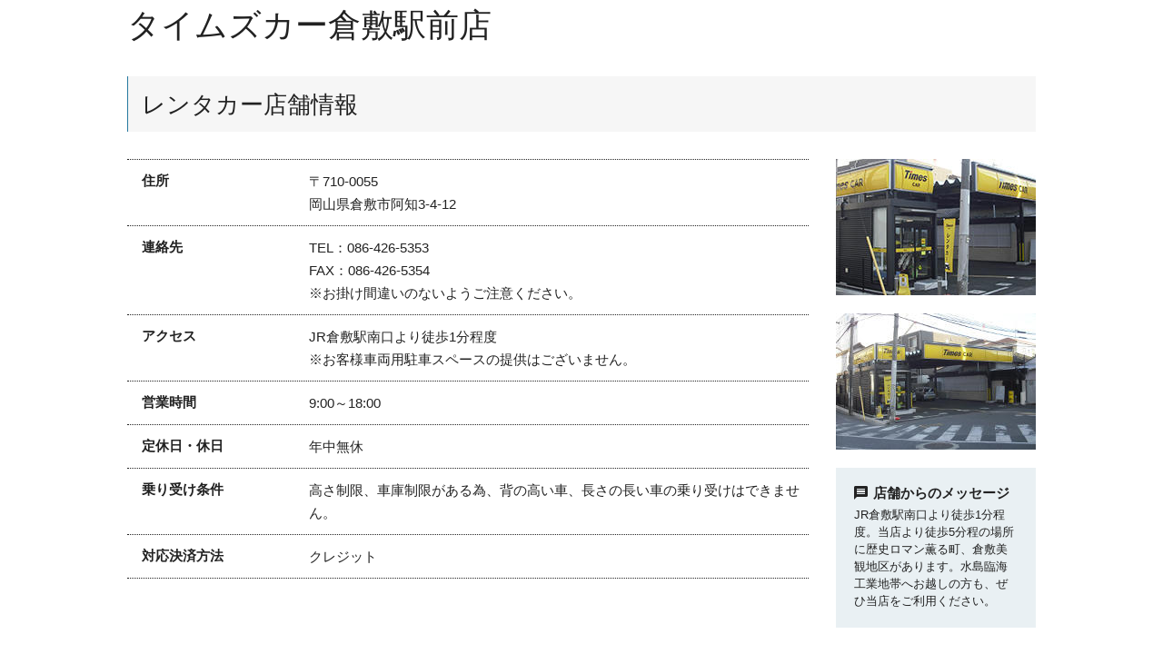

--- FILE ---
content_type: text/html;charset=UTF-8
request_url: https://rental.timescar.jp/okayama/shop/3306/?layout=0&btn=0&disp=2
body_size: 9335
content:
<!DOCTYPE html PUBLIC "-//W3C//DTD XHTML 1.0 Transitional//EN" "http://www.w3.org/TR/xhtml1/DTD/xhtml1-transitional.dtd">
<html xml:lang="ja" xmlns="http://www.w3.org/1999/xhtml" prefix="og: http://ogp.me/ns# fb: http://ogp.me/ns/fb# article: http://ogp.me/ns/article#" lang="ja" xmlns:te="http://www.seasar.org/teeda/extension"><head>
<meta charset="UTF-8" /><meta http-equiv="X-UA-Compatible" content="IE=edge" /><meta name="viewport" content="width=device-width,initial-scale=1.0" /><meta name="robots" content="all" /><meta name="format-detection" content="telephone=no" /><meta id="metaKeyWords" name="keywords" content="岡山県,レンタカー予約" /><meta id="metaDescription" name="description" content="タイムズカー倉敷駅前店。岡山県の店舗一覧や期間限定のキャンペーン情報、おすすめドライブスポットを合わせてご紹介。おすすめスポットには、タイムズクラブ会員特典付きのものも！レンタカーで岡山県を回るときにはタイムズカーレンタルで！" /><meta name="twitter:card" content="summary" /><meta name="twitter:site" content="@timescar_jp" /><meta name="twitter:image" content="https://rental.timescar.jp/common/images/ogp.png" /><meta id="metaTwitterUrl" name="twitter:url" content="https://rental.timescar.jp/okayama/shop/3306/" /><meta name="twitter:description" content="タイムズカーレンタルの店舗案内。周辺の店舗一覧や期間限定のキャンペーン情報、おすすめドライブスポットを合わせてご紹介。おすすめスポットには、タイムズクラブ会員特典付きのものも！レンタカーでお出かけの際はタイムズカーレンタルで！" /><meta name="twitter:title" content="店舗案内 - レンタカーならタイムズカーレンタル" /><meta property="og:description" content="タイムズカーレンタルの店舗案内。周辺の店舗一覧や期間限定のキャンペーン情報、おすすめドライブスポットを合わせてご紹介。おすすめスポットには、タイムズクラブ会員特典付きのものも！レンタカーでお出かけの際はタイムズカーレンタルで！" /><meta property="og:site_name" content="レンタカーならタイムズカーレンタル" /><meta property="og:locale" content="ja_JP" /><meta property="og:image" content="https://rental.timescar.jp/common/images/ogp.png" /><meta property="og:type" content="article" /><meta id="metaOgUrl" property="og:url" content="https://rental.timescar.jp/okayama/shop/3306/" /><meta property="og:title" content="店舗案内 - レンタカーならタイムズカーレンタル" /><title id="title">タイムズカー倉敷駅前店 | レンタカーならタイムズカーレンタル</title><link rel="shortcut icon" href="/dynamic/images/favicon.ico?20190507" type="image/x-icon" baseViewId="/view/layout/layoutShop.html" /><link rel="apple-touch-icon-precomposed" href="/apple-touch-icon.png" baseViewId="/view/layout/layoutShop.html" /><link rel="canonical" href="https://rental.timescar.jp/okayama/shop/3306/" baseViewId="/view/layout/layoutShop.html" id="canonical" /><link rel="stylesheet" href="/common/css/common.css?20250901" baseViewId="/view/layout/layoutShop.html" /><link rel="stylesheet" href="/shop/css/shop.css?20171114" baseViewId="/view/layout/layoutShop.html" /><link rel="stylesheet" href="/area/css/area.css" baseViewId="/view/layout/layoutShop.html" /><script type="text/javascript" language="JavaScript" src="/common/js/jquery.js" xml:space="preserve"></script><script type="text/javascript" language="JavaScript" src="/common/js/library.js" xml:space="preserve"></script><script type="text/javascript" language="JavaScript" src="/common/js/common.js" xml:space="preserve"></script><script type="text/javascript" language="JavaScript" src="/common/js/url.js" xml:space="preserve"></script><script type="text/javascript" language="JavaScript" src="/common/js/ajax.js" xml:space="preserve"></script><script type="text/javascript" language="JavaScript" src="/common/js/ajaxCustomize.js" xml:space="preserve"></script><script type="text/javascript" language="JavaScript" src="/common/js/ajaxCommon.js" xml:space="preserve"></script><script type="text/javascript" language="JavaScript" src="/common/js/jquery.cookie.js" xml:space="preserve"></script><script type="text/javascript" language="JavaScript" src="/common/js/header.js?20170530" xml:space="preserve"></script></head>
<body id="page-top">
<!-- contents -->

    <input type="hidden" id="shopJson-hidden" name="child:shopJson-hidden" value="{&quot;access&quot;:&quot;JR倉敷駅南口より徒歩1分程度\u003Cbr /\u003E※お客様車両用駐車スペースの提供はございません。&quot;,&quot;adr1&quot;:&quot;倉敷市阿知3-4-12&quot;,&quot;adr2&quot;:null,&quot;airportNm&quot;:&quot;&quot;,&quot;bayNm&quot;:&quot;&quot;,&quot;bussinessDate&quot;:&quot;年中無休&quot;,&quot;bussinessTime&quot;:&quot;9:00～18:00&quot;,&quot;condReceivedRide&quot;:&quot;高さ制限、車庫制限がある為、背の高い車、長さの長い車の乗り受けはできません。&quot;,&quot;delivery&quot;:false,&quot;fax&quot;:&quot;086-426-5354&quot;,&quot;lat&quot;:&quot;34.5970008&quot;,&quot;latW&quot;:&quot;34600262&quot;,&quot;lon&quot;:&quot;133.7687764&quot;,&quot;lonW&quot;:&quot;133766115&quot;,&quot;mapScale&quot;:13,&quot;payment&quot;:[&quot;1&quot;,&quot;0&quot;,&quot;0&quot;,&quot;0&quot;,&quot;0&quot;,&quot;0&quot;,&quot;0&quot;,&quot;0&quot;,&quot;0&quot;,&quot;0&quot;],&quot;prefecAlpNm&quot;:&quot;okayama&quot;,&quot;prefecCd&quot;:&quot;33&quot;,&quot;prefecNm&quot;:&quot;岡山県&quot;,&quot;remarks&quot;:&quot;&quot;,&quot;reserveService&quot;:[&quot;0&quot;,&quot;0&quot;,&quot;0&quot;,&quot;0&quot;],&quot;reserveUseKbn&quot;:&quot;1&quot;,&quot;shinkansenNm&quot;:&quot;&quot;,&quot;shopCd&quot;:&quot;3306&quot;,&quot;shopMemoFrom&quot;:&quot;&quot;,&quot;shopMemoTo&quot;:&quot;&quot;,&quot;shopMsg&quot;:&quot;JR倉敷駅南口より徒歩1分程度。当店より徒歩5分程の場所に歴史ロマン薫る町、倉敷美観地区があります。水島臨海工業地帯へお越しの方も、ぜひ当店をご利用ください。&quot;,&quot;shopNm&quot;:&quot;倉敷駅前店&quot;,&quot;tel&quot;:&quot;086-426-5353   &quot;,&quot;zip&quot;:&quot;710-0055&quot;}" />

    <!-- Google Tag Manager -->
<noscript><iframe src="//www.googletagmanager.com/ns.html?id=GTM-WVWNB8" height="0" width="0" style="display:none;visibility:hidden"></iframe></noscript>

<!-- 20171031 add start -->
<noscript><iframe src="https://www.googletagmanager.com/ns.html?id=GTM-PCMC4JV" height="0" width="0" style="display:none;visibility:hidden"></iframe></noscript>
<!-- 20171031 add end -->

<script>(function(w,d,s,l,i){w[l]=w[l]||[];w[l].push({'gtm.start':new Date().getTime(),event:'gtm.js'});var f=d.getElementsByTagName(s)[0],j=d.createElement(s),dl=l!='dataLayer'?'&l='+l:'';j.async=true;j.src='//www.googletagmanager.com/gtm.js?id='+i+dl;f.parentNode.insertBefore(j,f);})(window,document,'script','dataLayer','GTM-WVWNB8');</script>

<!-- 20171031 add start -->
<script>(function(w,d,s,l,i){w[l]=w[l]||[];w[l].push({'gtm.start':new Date().getTime(),event:'gtm.js'});var f=d.getElementsByTagName(s)[0],j=d.createElement(s),dl=l!='dataLayer'?'&l='+l:'';j.async=true;j.src='https://www.googletagmanager.com/gtm.js?id='+i+dl;f.parentNode.insertBefore(j,f);})(window,document,'script','dataLayer','GTM-PCMC4JV');</script>
<!-- 20171031 add end -->

<!-- End Google Tag Manager -->

    <!-- TOP用 -->
    <div style="display:none" class="hideAtTimeofModal">
      <header class="header">
  <div class="header-inner">
    <div class="header__logo"><a href="/"><img src="/common/images/header_logo001.png?20190507" alt="レンタカーなら タイムズ カー レンタル" width="322" height="70"/></a></div>
    <div id="js-header-menu" class="header__menu">
      <div class="header-item">
        <div id="noLogin-reserve" style="display:none;"><a href="/view/reserve/selectShopAndDay.jsp?functionId=init" class="header-btn header-btn--reserve"><i aria-hidden="true" class="icon icon-car visible-xs"></i><span class="header-btn__txt">レンタカー</span>予約<i aria-hidden="true" class="icon icon-arw-right hidden-xs"></i></a>
          <p class="header-item__txt hidden-xs"><a href="/view/reserve/inputReserveId.jsp">予約照会/変更/キャンセル</a></p>
        </div>
        <div id="loggedin-reserve" style="display:none;"><a href="/view/reserve/selectShopAndDay.jsp?functionId=init" class="header-btn header-btn--reserve visible-xs"><i aria-hidden="true" class="icon icon-car"></i>予約</a></div>
      </div>
      <div class="header-item">
        <div id="noLogin-mypage" style="display:none;"><a href="/view/member/mypage.jsp" class="header-btn header-btn--login"><i aria-hidden="true" class="icon icon-login visible-xs"></i>ログイン<span class="header-btn__txt header-btn__txt--s">（マイページ）</span><i aria-hidden="true" class="icon icon-arw-right hidden-xs"></i></a>
          <p class="header-item__txt hidden-xs">ようこそゲストさん</p>
        </div>
        <div id="loggedin-mypage" style="display:none;"><a href="/view/member/mypage.jsp" class="header-btn header-btn--login"><i aria-hidden="true" class="icon icon-mypage visible-xs"></i><span class="header-btn__txt">予約・</span>マイページ<i aria-hidden="true" class="icon icon-arw-right hidden-xs"></i></a></div>
      </div>
    </div>
    <div id="loggedin" style="display:none; flex: 0 0 100%;">
      <div class="header-mypage">
        <p class="header-mypage__name"><i aria-hidden="true" class="icon icon-mypage"></i><span id="memberNm">タイムズ 太郎</span>さん</p><a href="https://www.timesclub.jp/webspa/mypage/" class="header-mypage__point"><span id="point">99,999</span>タイムズポイント<i aria-hidden="true" class="icon icon-arw-right visible-xs"></i></a>
        <p class="header-mypage__logout hidden-xs"><a href="/view/logout.jsp">ログアウト</a></p>
      </div>
    </div>
  </div>
  
</header>
<nav class="gnav"><a href="javascript:;" id="js-gnav-btn" class="gnav-btn visible-xs js-toggle"><span class="gnav-btn__icon"></span><span class="gnav-btn__open">メニュー</span><span class="gnav-btn__close">閉じる</span></a>
  <div id="js-gnav-menu" class="gnav-menu">
    <ul class="gnav-list">
      <li class="visible-xs"><a href="" class="gnav-link gnav-reserve js-toggle">予約・空車確認<i aria-hidden="true" class="icon icon-plus"></i><i aria-hidden="true" class="icon icon-minus"></i></a>
        <ul id="js-gnav-sub" class="gnav-sub">
          <li><a href="/view/reserve/selectShopAndDay.jsp?functionId=init" class="gnav-sub-link">一般の方はこちらから<i aria-hidden="true" class="icon icon-arw-right"></i></a></li>
          <li><a href="/view/member/mypage.jsp" class="gnav-sub-link">タイムズクラブ会員ログイン<i aria-hidden="true" class="icon icon-arw-right"></i></a></li>
          <li><a href="https://cop.rental.timescar.jp/view/login/login.jsp" target="_blank" class="gnav-sub-link">法人会員ログイン<i aria-hidden="true" class="icon icon-arw-right"></i></a></li>
          <li><a href="/inquiry/" class="gnav-sub-link">電話で予約する<i aria-hidden="true" class="icon icon-arw-right"></i></a></li>
          <li><a href="/view/reserve/inputReserveId.jsp" class="gnav-sub-link">照会・変更・キャンセル<i aria-hidden="true" class="icon icon-arw-right"></i></a></li>
        </ul>
      </li>
      <li class="visible-xs"><a href="/shop/" class="gnav-link">店舗検索<i aria-hidden="true" class="icon icon-arw-right"></i></a></li>
      <li><a href="/price/" class="gnav-link">料金と車種<i aria-hidden="true" class="icon icon-arw-right visible-xs"></i></a></li>
      <li class="hidden-xs"><a href="/shop/" class="gnav-link">店舗検索<i aria-hidden="true" class="icon icon-arw-right visible-xs"></i></a></li>
      <li><a href="/campaign/" class="gnav-link">キャンペーン<i aria-hidden="true" class="icon icon-arw-right visible-xs"></i></a></li>
      <li><a href="/service/" class="gnav-link">便利なサービス<i aria-hidden="true" class="icon icon-arw-right visible-xs"></i></a></li>
      <li><a href="/how/" class="gnav-link">ご利用方法<i aria-hidden="true" class="icon icon-arw-right visible-xs"></i></a></li>
      <li><a href="/business/" class="gnav-link">法人レンタカー<i aria-hidden="true" class="icon icon-arw-right visible-xs"></i></a></li>
    </ul>
    <div class="gnav-faq"><a href="/faq/" class="gnav-link gnav-faq__link">よくあるご質問<i aria-hidden="true" class="icon icon-arw-right visible-xs"></i></a></div>
    <div id="noLogin" style="display:none;"><a href="/member/" class="btn-main gnav-cv visible-xs">タイムズクラブ無料会員登録<i aria-hidden="true" class="icon icon-arw-right"></i></a></div>
    <div id="loggedin" style="display:none;"><a href="/view/logout.jsp" class="btn-main gnav-cv visible-xs">ログアウト<i aria-hidden="true" class="icon icon-arw-right"></i></a></div>
    <dl class="lang-box">
      <dt class="js-toggle lang-box__menu"><a href="javascript:;">Language<i aria-hidden="true" class="icon icon-triangle-down"></i><i aria-hidden="true" class="icon icon-triangle-up"></i></a></dt>
      <dd class="lang-box__select">
        <ul class="lang-list">
          <li><a href="https://www.timescar-rental.com/en/" target="_blank" class="lang-list__link">English<i aria-hidden="true" class="icon icon-arw-right"></i></a></li>
          <li><a href="https://www.timescar-rental.com/zh_tw/" target="_blank" class="lang-list__link">繁体中文(台湾)<i aria-hidden="true" class="icon icon-arw-right"></i></a></li>
          <li><a href="https://www.timescar-rental.com/zh_hk/" target="_blank" class="lang-list__link">繁体中文(香港)<i aria-hidden="true" class="icon icon-arw-right"></i></a></li>
          <li><a href="https://www.timescar-rental.com/ko/" target="_blank" class="lang-list__link">한국어<i aria-hidden="true" class="icon icon-arw-right"></i></a></li>
        </ul>
      </dd>
    </dl>
    <p id="js-gnav-close" class="visible-xs"><a href="javascript:;" class="btn-negative gnav-close"><i aria-hidden="true" class="gnav-close__icon"></i>閉じる</a></p>
  </div>
</nav>

    </div><!-- TOP用　ここまで -->
    <main class="main">
      <div style="display:none" class="hideAtTimeofModal">
      <ol id="pan" class="topic-path"><li><a shape="rect" href="/" class="topic-path__link">タイムズカーレンタル トップ</a></li><li><a id="prefecToTopPan" class="topic-path__link" shape="rect" href="/okayama/">岡山県のレンタカー予約</a></li><li>倉敷駅前店</li></ol>
      </div>

      <div id="detail">
        <div class="u-section">
          <h1 class="ttl-lv1"><span id="shopNmFull-top">タイムズカー倉敷駅前店</span></h1>
          <section class="u-space--m area-detail__col-wrap">
            <h2 class="ttl-lv2">レンタカー店舗情報</h2>
            <div class="u-space--m area-detail__sp-content">
              <div class="area-detail__sp-content-shop-image">
                <img id="shopImageSp" width="220" height="136" src="/shop/detail/images/3306_1.jpg" />
              </div>
              <div class="btn-wrap">
                <div id="isExistTel-sp">
                  <p><a id="telSp" class="btn-normal btn-normal-pc-s" shape="rect" href="tel:086-426-5353   "><i aria-hidden="true" class="icon icon-tel"></i><span id="telNumber-sp">086-426-5353   </span></a></p>
                </div>
                <p><a id="googleMapLink" href="http://maps.google.co.jp/?q=34.600262,133.766115&amp;newwindow=true&wid=-7519962540428252453" class="btn-normal btn-normal-pc--s" shape="rect" target="_blank"><i aria-hidden="true" class="icon icon-map"></i>地図・経路を調べる</a></p>
              </div>
              
                <p class="u-tac"><a shape="rect" style="display: none;" href="#" class="btn-ctl-reserve btn-cv btn-cv-pc">この店舗でレンタカーを予約する<i aria-hidden="true" class="icon icon-arw-right"></i></a><a shape="rect" style="display: none;" href="#" class="btn-ctl-select btn-cv btn-cv-pc">この店舗を選択する<i aria-hidden="true" class="icon icon-arw-right"></i></a></p>
              
            </div>
            <div class="area-col area-col--left">
              
              <table class="table-simple u-space--m"><tbody class="table-simple__body">
                    <tr class="table-simple__row"><td colspan="1" rowspan="1" class="table-simple__ttl">住所</td><td colspan="1" rowspan="1" class="table-simple__cell">
                        〒710-0055<br clear="none" />
                        岡山県倉敷市阿知3-4-12
                      </td></tr>
                  
                    <tr class="table-simple__row"><td colspan="1" rowspan="1" class="table-simple__ttl">連絡先</td><td colspan="1" rowspan="1" class="table-simple__cell">
                        TEL：086-426-5353   <br clear="none" />
                        FAX：086-426-5354<br clear="none" />
                        ※お掛け間違いのないようご注意ください。
                      </td></tr>
                  
                    <tr class="table-simple__row"><td colspan="1" rowspan="1" class="table-simple__ttl">アクセス</td><td colspan="1" rowspan="1" class="table-simple__cell">JR倉敷駅南口より徒歩1分程度<br />※お客様車両用駐車スペースの提供はございません。<br clear="none" />
                        <span id="accessRout">
                          <!-- <a href="#">那覇空港（国際線ターミナル）から店舗までの行き方</a><br /> -->
                        </span>
                      </td></tr>
                  
                    <tr class="table-simple__row"><td colspan="1" rowspan="1" class="table-simple__ttl">営業時間</td><td colspan="1" rowspan="1" class="table-simple__cell">9:00～18:00</td></tr>
                  
                    <tr class="table-simple__row"><td colspan="1" rowspan="1" class="table-simple__ttl">定休日・休日</td><td colspan="1" rowspan="1" class="table-simple__cell">年中無休</td></tr>
                  
                    <tr class="table-simple__row"><td colspan="1" rowspan="1" class="table-simple__ttl">乗り受け条件</td><td colspan="1" rowspan="1" class="table-simple__cell">高さ制限、車庫制限がある為、背の高い車、長さの長い車の乗り受けはできません。</td></tr>
                  
                    <tr class="table-simple__row"><td colspan="1" rowspan="1" class="table-simple__ttl">対応決済方法</td><td colspan="1" rowspan="1" class="table-simple__cell">クレジット</td></tr>
                  </tbody></table>
            </div>
            <div class="area-col area-col--right">
              
                <div class="area-col__image">
                  <img id="shopImage" width="220" height="136" src="/shop/detail/images/3306_1.jpg" />
                </div>
              
                <div class="area-col__image">
                  <img id="shopImage" width="220" height="136" src="/shop/detail/images/3306_2.jpg" />
                </div>
              
              
                <div class="area-col__text-area">
                  <dl class="txt"><dt>
                      <i aria-hidden="true" class="icon icon-note"></i>
                      <span id="d_shopMsgTitle">店舗からのメッセージ</span>
                      
                    </dt><dd class="txt-caption">
                      JR倉敷駅南口より徒歩1分程度。当店より徒歩5分程の場所に歴史ロマン薫る町、倉敷美観地区があります。水島臨海工業地帯へお越しの方も、ぜひ当店をご利用ください。
                    </dd></dl>
                </div>
              
            </div>
          </section>
          
            <p style="display: none;" class="btn-ctl u-tac u-space--l"><a shape="rect" style="display: none;" href="#" class="btn-ctl-reserve btn-cv btn-cv-pc">この店舗でレンタカーを予約する<i aria-hidden="true" class="icon icon-arw-right"></i></a><a shape="rect" style="display: none;" href="#" class="btn-ctl-select btn-cv btn-cv-pc">この店舗を選択する<i aria-hidden="true" class="icon icon-arw-right"></i></a></p>
          
          
            <div class="oneway-box u-space--l">
  <div class="oneway-box__body">
    <div class="oneway-box__txt txt">
      <h3 class="ttl-lv5">ワンウェイ(乗り捨て)サービスなら、借りた店舗以外にクルマを返却できます！</h3>
      <p class="oneway-box__caption">出張や旅行、お引っ越しなど、片道だけレンタカーを使いたい時にベンリ！自分の予定やいろいろな目的に合わせて、レンタカーを使うことができます。
      <br/>※ワンウェイができない店舗もありますので、事前にご確認ください。</p>
    </div>
    <div class="oneway-box__img u-tac"><img src="/dynamic/images/shop_oneway.png" alt="ワンウェイ（乗り捨て）" width="220" height="150" /></div>
    <div class="oneway-box__btn u-tac">
      <a href="/price/oneway.html" target="_blank" class="btn-normal btn-normal-pc--s">ワンウェイ利用の詳細を見る<i class="icon icon-arw-right"></i></a>
    </div>
  </div>
</div>

          
        </div>

        <div class="u-section--full">
          <div id="d_page" class="area-map area-detail-map">
            <div class="map_area">
              <div style="display:none;" id="mapPc" class="area-map__view">
                <div class="loadingmap ttl-lv2--center">ただいま地図を読み込み中です...</div>
                <div style="display: none;" class="s_infowindow">
                  <ul><li class="shop-name"><span class="s_nm"></span></li><li><span class="s_icon"></span></li><li><img src="" alt="" class="s_img" /></li></ul>
                </div>
              </div>
              <div style="display:none;" id="mapSp" class="area-map__view">
                <div class="loadingmap ttl-lv2--center">ただいま地図を読み込み中です...</div>
                <div style="display: none;" class="s_infowindow">
                  <ul><li class="shop-name"><span class="s_nm"></span></li><li><span class="s_icon"></span></li><li><img src="" alt="" class="s_img" /></li></ul>
                </div>
              </div>
            </div>
          </div>
        </div>
        <div class="u-section u-space--l">
          <p class="u-space--l area-detail__btn-wrap u-tar hidden-xs"><a shape="rect" href="javascript:;" class="btn-normal btn-normal-pc--s js-print-btn">店舗情報・地図を印刷する<i aria-hidden="true" class="icon icon-arw-right"></i></a></p>
          
            <p style="display: none;" class="btn-ctl u-space u-tac hidden-xs"><a shape="rect" style="display: none;" href="#" class="btn-ctl-reserve btn-cv btn-cv-pc">この店舗でレンタカーを予約する<i aria-hidden="true" class="icon icon-arw-right"></i></a><a shape="rect" style="display: none;" href="#" class="btn-ctl-select btn-cv btn-cv-pc">この店舗を選択する<i aria-hidden="true" class="icon icon-arw-right"></i></a></p>
          
          <div omittag="true" id="normalReserveBanner">
            <section class="area-detail__banner">
	<div class="visible-xs">
		<a href="https://share.timescar.jp/view/sp/station/search.jsp" target="_blank">
			<img src="/dynamic/images/detail_bn004.png" width="600" height="80" alt="希望のエリアになければステーション数No.1のカーシェア" />
		</a>
	</div>
	<div class="visible-sm visible-md visible-lg">
		<a href="https://share.timescar.jp/view/station/search.jsp" target="_blank">
			<img src="/dynamic/images/detail_bn004.png" width="600" height="80" alt="希望のエリアになければステーション数No.1のカーシェア" />
		</a>
	</div>
</section>
          </div>
          <div omittag="true" id="before90DayReserveBanner">
            <section id="hokkaidoBanner" te:omittag="true" class="area-detail__banner">
	<!-- SP -->
	<div class="visible-xs">
		<a href="https://share.timescar.jp/view/sp/station/search.jsp" target="_blank">
			<img src="/dynamic/images/detail_bn004.png" width="600" height="80" alt="希望のエリアになければステーション数No.1のカーシェア" />
		</a>
	</div>
	<!-- PC -->
	<div class="visible-sm visible-md visible-lg">
		<a href="https://share.timescar.jp/view/station/search.jsp" target="_blank">
			<img src="/dynamic/images/detail_bn004.png" width="600" height="80" alt="希望のエリアになければステーション数No.1のカーシェア" />
		</a>
	</div>
</section>
<section id="okinawaBanner" te:omittag="true" class="area-detail__banner">
	<!-- SP -->
	<div class="visible-xs">
		
		<a href="https://share.timescar.jp/view/sp/station/search.jsp" target="_blank">
			<img src="/dynamic/images/detail_bn004.png" width="600" height="80" alt="希望のエリアになければステーション数No.1のカーシェア" />
		</a>
	</div>
	<!-- PC -->
	<div class="visible-sm visible-md visible-lg">
		<a href="https://share.timescar.jp/view/station/search.jsp" target="_blank">
			<img src="/dynamic/images/detail_bn004.png" width="600" height="80" alt="希望のエリアになければステーション数No.1のカーシェア" />
		</a>
	</div>
</section>

          </div>
        </div>
        <section id="shopListSection" class="u-space--m">
          <div class="u-section">
            <h2 class="ttl-lv2">「<span id="shopNmFull-list-title">タイムズカー倉敷駅前店</span>」付近のレンタカー店舗一覧</h2>
            <p class="txt">「<span id="shopNm-list-txt">倉敷駅前店</span>」から近い順に上から最大10件表示しています。店舗名をクリックすると店舗詳細ページをご覧になれます。</p>
            <div class="area-detail__text-link area-detail__text-link--right">
              <div class="u-tooltip visible-xs"><a shape="rect" href="#">サービスアイコンについて</a>
                <div class="u-tooltip__inner">
                  <ul><li><img src="/common/images/ic_service001.svg" alt="" width="16" height="16" />空港対応店舗<sup>※</sup></li><li><img src="/common/images/ic_service002.svg" alt="" width="16" height="16" />新幹線対応店舗<sup>※</sup></li><li><img src="/common/images/ic_service003.svg" alt="" width="16" height="16" />港対応店舗<sup>※</sup></li><!--<li><img src="/common/images/ic_service005.svg" alt="" width="16" height="16">無人店舗</li>--><!-- <li><img src="/common/images/ic_service004.svg" alt="" width="16" height="16">24時間営業店舗</li> --></ul>
                  <p>※空港・駅などの最寄店舗を示しています。</p><a shape="rect" href="" class="u-tooltip__close"><img src="/common/images/ic_close.svg" alt="閉じる" width="16" height="16" /></a>
                </div>
              </div>
            </div>
          </div>
          <div class="u-section--full u-space--l">
            <table class="table-set table-set--border-top u-space--m"><thead class="table-set__head"><tr><th colspan="1" scope="col" rowspan="1" class="table-set__head-ttl">レンタカー店舗名</th><th colspan="1" scope="col" rowspan="1" class="table-set__head-ttl">距離</th><th colspan="1" scope="col" rowspan="1" class="table-set__head-ttl">連絡先</th><th colspan="1" scope="col" rowspan="1" class="table-set__head-ttl">サービス</th><th colspan="1" scope="col" rowspan="1" class="btn-ctl table-set__head-ttl"></th></tr></thead><tbody id="shopList" class="table-set__body"></tbody></table>
          </div>
        </section>
      </div>
      <section style="display: none;" id="nonShopListSection" class="u-space--m">
        <div class="u-section">
          <h2 class="ttl-lv2--short">「<span id="shopNmFull-non-list-title">タイムズカー倉敷駅前店</span>」付近のレンタカー店舗一覧</h2>
          <p class="txt">周辺の店舗情報はありません。</p>
          <p class="u-space--l u-tac"><a shape="rect" style="display: none;" id="searchShopTop" href="/shop/" class="btn-normal btn-normal-pc">店舗検索TOPへ<i aria-hidden="true" class="icon icon-arw-right"></i></a></p>
        </div>
      </section>
      <section style="display: none;" id="recommendSection" class="u-section u-space--l">
        <h2 class="ttl-lv2">レンタカー料金・おすすめ情報</h2>
        <div id="recommend" class="u-section-full u-space"></div>
        <p class="u-space u-tac"><a id="prefecToTop" class="btn-normal btn-normal-pc" shape="rect" href="/okayama/"><span id="prefecNm-toTop">岡山県</span>のレンタカー情報トップへ<i aria-hidden="true" class="icon icon-arw-right"></i></a></p>
      </section>
    </main><!-- ポップアップ用 -->
    <div style="display:none" class="hideAtTimeofNormal">
      <p class="u-space--l u-tac"><a shape="rect" id="searchShopTopModal" href="/shop/" class="btn-normal btn-normal-pc">店舗検索TOPへ<i aria-hidden="true" class="icon icon-arw-right"></i></a></p>
    </div><!-- ポップアップ用　ここまで -->
    <!-- TOP用 -->
    <div style="display:none" class="hideAtTimeofModal">
    
<footer class="footer">
  <div class="footer-sitemap-wrap">
    <div class="footer-sitemap">
      <ul class="footer-nav">
        <li class="footer-list"><a href="/" class="footer-link">
            <div aria-hidden="true" class="icon icon-arw-right"></div>トップページ</a></li>
        <li class="footer-list"><a href="/view/member/mypage.jsp" class="footer-link">
            <div aria-hidden="true" class="icon icon-arw-right"></div>ログイン（マイページ）</a></li>
        <li class="footer-list"><a href="/view/reserve/selectShopAndDay.jsp?functionId=init" class="footer-link">
            <div aria-hidden="true" class="icon icon-arw-right"></div>レンタカー予約</a></li>
      </ul>
      <ul class="footer-nav">
        <li class="footer-list"><a href="/price/" class="footer-link">
            <div aria-hidden="true" class="icon icon-arw-right"></div>料金と車種</a></li>
        <li class="footer-list"><a href="/service/" class="footer-link">
            <div aria-hidden="true" class="icon icon-arw-right"></div>便利なサービス</a></li>
        <li class="footer-list"><a href="/campaign/" class="footer-link">
            <div aria-hidden="true" class="icon icon-arw-right"></div>レンタカーキャンペーン</a></li>
      </ul>
      <ul class="footer-nav">
        <li class="footer-list"><a href="/shop/" class="footer-link">
            <div aria-hidden="true" class="icon icon-arw-right"></div>レンタカー店舗検索</a></li>
        <li class="footer-list"><a href="/knowledge/" class="footer-link">
            <div aria-hidden="true" class="icon icon-arw-right"></div>レンタカー豆知識</a></li>
      </ul>
      <ul class="footer-nav">
        <li class="footer-list"><a href="/support/" class="footer-link">
            <div aria-hidden="true" class="icon icon-arw-right"></div>補償・サポート</a></li>
        <li class="footer-list"><a href="/agreement/trade.html" class="footer-link">
            <div aria-hidden="true" class="icon icon-arw-right"></div>特定商取引法に基づく表記</a></li>
      </ul>
      <ul class="footer-nav">
        <li class="footer-list"><a href="/business/" class="footer-link">
            <div aria-hidden="true" class="icon icon-arw-right"></div>法人向けレンタカー</a></li>
      </ul>
    </div><a href="#page-top" class="page-top"><i class="icon icon-arw-up"></i></a>
  </div>
  <div class="footer-other">
    <ul class="footer-other-list">
      <li class="footer-other-item"><a href="/sitemap/" class="footer-other-link">サイトマップ</a></li>
      <li class="footer-other-item"><a href="/available/" class="footer-other-link">サイトのご利用にあたって</a></li>
      <li class="footer-other-item"><a href="/agreement/" class="footer-other-link">ご利用規約</a></li>
      <li class="footer-other-item"><a href="http://www.timesmobi.co.jp/privacy.html" target="_blank" class="footer-other-link">個人情報保護方針</a></li>
      <li class="footer-other-item"><a href="http://www.timesmobi.co.jp/management_privacy.html" target="_blank" class="footer-other-link">個人情報の取扱いについて</a></li>
      <li class="footer-other-item"><a href="/inquiry/" class="footer-other-link">お問い合わせ</a></li>
      <li class="footer-other-item"><a href="http://www.timesmobi.co.jp/" target="_blank" class="footer-other-link">企業情報</a></li>
      <li class="footer-other-item"><a href="https://career.park24.co.jp/" target="_blank" class="footer-other-link">採用情報</a></li>
      <li class="footer-other-item"><a href="/alliance/" class="footer-other-link">提携企業一覧</a></li>
    </ul>
    <ul class="footer-lang" style="flex-wrap: wrap;">
      <li style="margin-bottom: 10px"><a href="https://www.timescar-rental.com/en/" target="_blank" class="footer-lang__link">English</a></li>
      <li style="margin-bottom: 10px"><a href="https://www.timescar-rental.com/zh_tw/" target="_blank" class="footer-lang__link" style="width: 120px">繁体中文(台湾)</a></li>
      <li style="margin-bottom: 10px"><a href="https://www.timescar-rental.com/zh_hk/" target="_blank" class="footer-lang__link" style="width: 120px">繁体中文(香港)</a></li>
      <li style="margin-bottom: 10px"><a href="https://www.timescar-rental.com/ko/" target="_blank" class="footer-lang__link">한국어</a></li>
    </ul><small class="footer__copy">Copyright&copy; TIMES MOBILITY CO., LTD. All Rights Reserved.</small>
  </div>
</footer>

    </div>
    <!-- TOP用　ここまで -->

    <script type="text/javascript" language="JavaScript" src="/common/js/searchShopCommon.js" xml:space="preserve"></script>
    <script type="text/javascript" language="JavaScript" src="/common/js/map.shopDetail.js?20230703" xml:space="preserve"></script>
    <script type="text/javascript" language="JavaScript" src="/view/js/shopDetail.js?20240328" xml:space="preserve"></script>
    <script type="text/javascript" language="JavaScript" src="https://api.its-mo.com/cgi/loader.cgi?key=JSZ4cf1dc56bf70&amp;ver=2.0&amp;api=zdcmap.js,control.js&amp;enc=UTF8&amp;force=1" xml:space="preserve"></script>
    <script type="text/javascript" language="JavaScript" src="/area/js/area.js?20170629" xml:space="preserve"></script>
    <script type="application/ld+json" language="JavaScript" xml:space="preserve"></script>
    <div id="json-ld"></div>
  
<!-- //contents -->
</body></html>

--- FILE ---
content_type: image/svg+xml
request_url: https://rental.timescar.jp/common/images/ic_close.svg
body_size: 472
content:
<svg xmlns="http://www.w3.org/2000/svg" width="14" height="14"><path fill-rule="evenodd" fill="#434343" d="M0 0h14v14H0V0z"/><path fill-rule="evenodd" fill="#FFFEFE" d="M7.536 6.502l3.311-3.322-.528-.527-3.322 3.322-3.31-3.322-.528.539 3.31 3.31-3.31 3.311.528.539 3.31-3.322 3.322 3.322.528-.539-3.311-3.311z"/></svg>

--- FILE ---
content_type: text/javascript;charset=UTF-8
request_url: https://rental.timescar.jp/view/teeda.ajax?time=Fri%20Jan%2016%202026%2016%3A59%3A02%20GMT%2B0000%20(Coordinated%20Universal%20Time)&component=service_memberService&action=ajaxGetMemberInfo&noErrorIfNotLogin=true&cors=xhr2
body_size: 316
content:
{"status":"REDIRECT","value":"https://api.timesclub.jp/view/teeda.ajax?component=loginCheckPage&action=ajaxLoginCheck&siteKbn=RE"}

--- FILE ---
content_type: image/svg+xml
request_url: https://rental.timescar.jp/common/images/ic_service003.svg
body_size: 450
content:
<svg xmlns="http://www.w3.org/2000/svg" width="16" height="16"><path fill-rule="evenodd" fill="#E09B00" d="M0 0h16v16H0V0z"/><path fill-rule="evenodd" fill="#FFF" d="M8.232 1.579l4.739 8.688H8.232V1.579zM7.161 4.296v5.977H3.346l3.815-5.977zm4.495 9.108H4.654l-2.829-2.3h12.661l-2.83 2.3z"/></svg>

--- FILE ---
content_type: text/javascript
request_url: https://rental.timescar.jp/view/js/shopDetail.js?20240328
body_size: 2594
content:
$(function(){var shop=JSON.parse($("#shopJson-hidden").attr("value")||"");var param=getParam();var layout=param["layout"];var btn=param["btn"];var mode=param["mode"];var callerPage=param["callerPage"]?param["callerPage"]:"0";var condDisp=param["disp"];var before90DayReserveShopCd=["0105","4701"];var shinChitoseAirportShopCd=["0105"];var nahaAirportShopCd=["4701"];if(layout!="0"){$(".hideAtTimeofNormal").hide();$(".hideAtTimeofModal").show();$("#shopNotice").show();$("#areaDetailBanner").show();$("#searchShopTop").show()}else{$("#searchShopTopModal").attr("href",
"/shop/"+window.location.search);$(".hideAtTimeofNormal").show()}var reserveUrl,kbn;if(btn=="0")$("[class^\x3d'btn-ctl']").hide();else{$(".btn-ctl").show();if(btn=="2"||btn=="3"){kbn="select";reserveUrl="/view/reserve/selectShop.jsp?mode\x3d"+(mode?mode:"1")+"\x26btn\x3d"+btn+"\x26shopCode\x3d"}else if(btn=="4"){kbn="select";reserveUrl="https://cop.rental.timescar.jp/view/reserve/selectShop.jsp?mode\x3d"+(mode?mode:"1")+"\x26btn\x3d"+btn+"\x26shopCode\x3d"}else{btn="1";kbn="reserve";reserveUrl="/view/reserve/selectShopAndDay.jsp?startPage\x3dshop\x26shopCode\x3d"}$(".btn-ctl-"+
kbn).show()}$(".btn-ctl-"+kbn).attr("href",reserveUrl+shop.shopCd);var accessRout="";$.getJSON("/shop/detail/route.json"+"?date\x3d"+(new Date).getTime(),function(data){$(data[shop.shopCd]).each(function(){accessRout+='\x3ca href\x3d"'+this.url+'"\x3e'+this.linkTxt+"\x3c/a\x3e\x3cbr/\x3e"})}).always(function(){$("#accessRout").html(accessRout)});if(condDisp=="2"){viewMapOnly(shop);$("#shopListSection").hide();$("#searchShopTopModal").hide()}else{viewMap(shop);searchShopListNear(shop.lon,shop.lat,
shop.shopCd)}$('script[type\x3d"application/ld+json"]').html(createJsonLd(shop));if(layout!="0"){var recommendUrl="/"+shop.prefecAlpNm+"/include/menu-local.html";$.ajax({type:"GET",url:recommendUrl,dataType:"html",success:function(data){$("#recommend").append(data);$("#recommendSection").show()},error:function(){}})}if($.inArray(shop.shopCd,before90DayReserveShopCd)!=-1){$("#before90DayReserveBanner").show();$("#normalReserveBanner").hide();if($.inArray(shop.shopCd,shinChitoseAirportShopCd)!=-1){$("#hokkaidoBanner").show();
$("#okinawaBanner").hide()}else if($.inArray(shop.shopCd,nahaAirportShopCd)!=-1){$("#hokkaidoBanner").hide();$("#okinawaBanner").show()}}else{$("#before90DayReserveBanner").hide();$("#normalReserveBanner").show()}function createJsonLd(shop){shopHref=window.location.pathname;shopName=$("#shopNmFull-top").text();address=shop.prefecNm+shop.adr1;address+=shop.adr2?shop.adr2:"";jsonLd=["[","  {",'    "@context": "http://schema.org",','    "@type": "BreadcrumbList",','    "itemListElement": [',"      {",
'        "@type": "ListItem",','        "position": 1,','        "item": {','          "@type": "WebPage",','          "@id": "https://rental.timescar.jp/",','          "name": "タイムズカーレンタル"',"        }","      },","      {",'        "@type": "ListItem",','        "position": 2,','        "item": {','          "@type": "WebPage",','          "@id": "/'+shop.prefecAlpNm+'/",','          "name": "'+shop.prefecNm+'のレンタカー予約"',"        }","      },","      {",'        "@type": "ListItem",','        "position": 3,',
'        "item": {','          "@type": "WebPage",','          "@id": "'+shopHref+'",','          "name": "'+shopName+'"',"        }","      }","    ]","  },","  {",'    "@context": "http://schema.org",','    "@type": "AutoRental",','    "name": "'+shopName+'",','    "address": {','      "@type": "PostalAddress",','      "postalCode": "'+shop.zip+'",','      "addressRegion": "'+shop.prefecNm+'",','      "addressLocality": "'+address+'",','      "telephone": "'+shop.tel+'",','      "faxNumber": "'+
shop.fax+'"',"    },",'    "geo": {','      "@type": "GeoCoordinates",','      "description": "'+shop.access+'"',"    },",'    "image": "https://rental.timescar.jp/'+shop.prefecAlpNm+'/images/dum_0001_ph_route001.jpg"',"  }","]"];ret="";for(var i=0;i<jsonLd.length;i++)ret+=jsonLd[i]+"\n";return ret}function searchShopListNear(lon,lat,shopCd){ajax({component:"service_shopSearchService",action:"ajaxGetShopListArea",centerLat:lat,centerLon:lon,excludedShopCd:shopCd,callerPage:parseInt(callerPage,10),
mode:mode}).then(function(response){if(response==null||response.length==0){$("#shopListSection").hide();$("#nonShopListSection").show();$("#searchShopTop").attr("href","/shop/"+window.location.search);return}$(response).each(function(){var href="/"+this.prefecAlpNm+"/shop/"+this.shopCd+"/"+window.location.search;var address="〒"+this.zip+"\x3cbr /\x3e"+this.prefecNm+this.adr1;address+=this.adr2?this.adr2:"";var reserveStr=btn=="1"?"予約する":btn=="2"||btn=="3"||btn=="4"?"選択する":"";if(reserveStr=="")$("#shopList").append($('\x3ctr class\x3d"table-set__row"\x3e\x3c/tr\x3e').append($('\x3ctd class\x3d"table-set__ttl"\x3e\x3c/td\x3e').html('\x3ca href\x3d"'+
href+'"\x3e'+this.shopNm+"\x3c/a\x3e")).append($('\x3ctd class\x3d"table-set__cell"\x3e\x3c/td\x3e').html('\x3cp class\x3d"table-set__txt table-set-brackets"\x3e'+this.distance+"Km\x3c/p\x3e")).append($('\x3ctd class\x3d"table-set__cell"\x3e\x3c/td\x3e').html('\x3cp\x3e\x3ci aria-hidden\x3d"true" class\x3d"icon icon-map"\x3e\x3c/i\x3e'+address+'\x3c/p\x3e\x3cp id\x3d"'+this.shopCd+"-tel"+'"\x3e\x3ci aria-hidden\x3d"true" class\x3d"icon icon-tel"\x3e\x3c/i\x3e\x3ca href\x3d"tel:'+this.tel+'" class\x3d"table-set__tel"\x3e\x3c/a\x3e'+
this.tel+"\x3c/p\x3e")).append($('\x3ctd class\x3d"table-set__cell table-set__cell--s"\x3e\x3c/td\x3e').html('\x3cul class\x3d"list-icon-group table-set__icon"\x3e'+serviceImg18(this.reserveService)+"\x3c/ul\x3e")));else{reserveHref='\x3cdiv class\x3d"table-set__btn"\x3e\x3ca href\x3d"'+reserveUrl+this.shopCd+'" class\x3d"btn-cv--s"\x3e'+reserveStr+'\x3ci aria-hidden\x3d"true" class\x3d"icon icon-arw-right"\x3e\x3c/i\x3e\x3c/a\x3e\x3c/div\x3e';$("#shopList").append($('\x3ctr class\x3d"table-set__row"\x3e\x3c/tr\x3e').append($('\x3ctd class\x3d"table-set__ttl"\x3e\x3c/td\x3e').html('\x3ca href\x3d"'+
href+'"\x3e'+this.shopNm+"\x3c/a\x3e")).append($('\x3ctd class\x3d"table-set__cell"\x3e\x3c/td\x3e').html('\x3cp class\x3d"table-set__txt table-set-brackets"\x3e'+this.distance+"Km\x3c/p\x3e")).append($('\x3ctd class\x3d"table-set__cell"\x3e\x3c/td\x3e').html('\x3cp\x3e\x3ci aria-hidden\x3d"true" class\x3d"icon icon-map"\x3e\x3c/i\x3e'+address+'\x3c/p\x3e\x3cp id\x3d"'+this.shopCd+"-tel"+'"\x3e\x3ci aria-hidden\x3d"true" class\x3d"icon icon-tel"\x3e\x3c/i\x3e\x3ca href\x3d"tel:'+this.tel+'" class\x3d"table-set__tel"\x3e\x3c/a\x3e'+
this.tel+"\x3c/p\x3e")).append($('\x3ctd class\x3d"table-set__cell table-set__cell--s"\x3e\x3c/td\x3e').html('\x3cul class\x3d"list-icon-group table-set__icon"\x3e'+serviceImg18(this.reserveService)+"\x3c/ul\x3e")).append($('\x3ctd class\x3d"btn-ctl table-set__cell table-set__cell--s"\x3e\x3c/td\x3e').html(reserveHref)))}this.tel?$("#"+this.shopCd+"-tel").show():$("#"+this.shopCd+"-tel").hide()});$.getScript("/common/js/toolTip.js")},function(e){$("#shopListSection").hide();$("#nonShopListSection").show();
return})}function ajax(param){var d=$.Deferred();Ajax.execute(function(e){d.resolve(e)},param);return d.promise()}$('a[href*\x3d"#"]').not(".js-modal-btn").on("click",function(){if(location.pathname.replace(/^\//,"")===this.pathname.replace(/^\//,"")&&location.hostname===this.hostname){var t=$(this.hash);if(t=t.length&&t||$("[name\x3d"+this.hash.slice(1)+"]"),t.length){var e=t.offset().top;return $("html,body").animate({scrollTop:e},1200,"quart"),!1}}})});

--- FILE ---
content_type: application/javascript
request_url: https://rental.timescar.jp/common/js/url.js
body_size: 583
content:
var URL = {
	getError : function(){
		return '/view/error/error.jsp';
	},
	getLogin : function(){
		return 'https://api.timesclub.jp/view/pc/tpLogin.jsp?siteKbn=TP&redirectPath=' + encodeURIComponent(location.href);
	},
	getAjax : function(){
		return location.href.indexOf('http://localhost') >= 0 ? '/tcrpcweb/view/reserve/teeda.ajax' : 'https://' + location.hostname.replace("cms.","") + '/view/teeda.ajax';;
	}
};


--- FILE ---
content_type: application/javascript
request_url: https://rental.timescar.jp/common/js/header.js?20170530
body_size: 1649
content:
var headerPage = function(){
};

headerPage.prototype = {
  initialize : function(){
    this.initializeMemberInfo();
  },

  initializeMemberInfo : function(){
    $('#memberInfoLoading .loading').show();
    Future.chain(
      function(){
        var future = new Future();
        Ajax.execute(
          function(response){future.setValue(response);},
          {component : 'service_memberService', action : 'ajaxGetMemberInfo', noErrorIfNotLogin : 'true'},
          {defaultHandle : function(){
              console.trace();
              notLoginProc();
          }}

        );
        return future;
      },
      function(memberInfo){
        if(memberInfo){
          loginProc();
          $('#memberNm').html(memberInfo.nameFamily + "　" + memberInfo.nameFirst);
          var point = (memberInfo.point || memberInfo.point == 0) ? memberInfo.point : '―';
          $('#point').html(point);

          if($.cookie('tcr.member') != 'true'){
			  $.cookie("tcr.member", "true", {path:"/",expires:180});
		  }

        }else{
          notLoginProc();
        }
        $('#memberInfoLoading').hide();
      }

    )();
  },
};


var loginProc = function(){
  $("[id^='noLogin']").hide();
  $("[id^='loggedin']").show();
};
var notLoginProc = function() {
  $("[id^='noLogin']").show();
  $("[id^='loggedin']").hide();
};

var HeaderPage;
$(function(){
  HeaderPage = new headerPage();
  HeaderPage.initialize();
});

